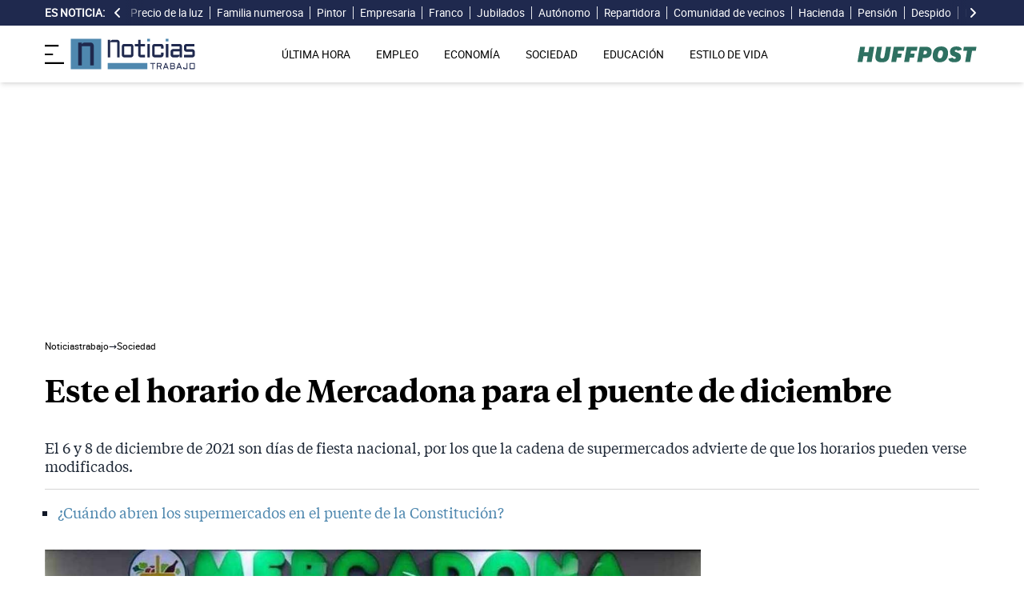

--- FILE ---
content_type: text/html; charset=UTF-8
request_url: https://noticiastrabajo.huffingtonpost.es/horario-mercadona-puente-diciembre-2021/
body_size: 18661
content:
<!DOCTYPE html><html lang="es"> <head><meta charset="UTF-8"><meta name="viewport" content="width=device-width, initial-scale=1"><title>Este el horario de Mercadona para el puente de diciembre</title><link rel="preconnect" href="https://s3.noticiastrabajo.huffingtonpost.es"><link rel="preconnect" href="https://www.googletagmanager.com"><link rel="preconnect" href="https://cmp.prisa.com" crossorigin><link rel="amphtml" href="https://noticiastrabajo.huffingtonpost.es/amp/horario-mercadona-puente-diciembre-2021/"><link rel="canonical" href="https://noticiastrabajo.huffingtonpost.es/horario-mercadona-puente-diciembre-2021/"><link rel="preload" href="/fonts/tiempos-headline-semibold.woff2" as="font" type="font/woff2" crossorigin="anonymous"><link rel="preload" href="/fonts/tiempos-text-regular-v2.woff2" as="font" type="font/woff2" crossorigin="anonymous"><link rel="preload" href="/fonts/tiempos-text-bold-v2.woff2" as="font" type="font/woff2" crossorigin="anonymous"><link rel="preload" href="/fonts/RobotoRegular.woff2" as="font" type="font/woff2" crossorigin="anonymous"><link rel="dns-prefetch" href="https://s3.noticiastrabajo.huffingtonpost.es"><link rel="dns-prefetch" href="https://www.googletagmanager.com"><link rel="dns-prefetch" href="https://sdk.privacy-center.org"> <link rel="preload" fetchpriority="high" as="image" href="https://s3.noticiastrabajo.huffingtonpost.es/uploads/images/horario_mercadona_puente_diciembre_2021__3_-1300-731.jpg" imagesrcset="https://s3.noticiastrabajo.huffingtonpost.es/uploads/images/horario_mercadona_puente_diciembre_2021__3_-1300-731.jpg 1300w, https://s3.noticiastrabajo.huffingtonpost.es/uploads/images/horario_mercadona_puente_diciembre_2021__3_.jpg 1200w, https://s3.noticiastrabajo.huffingtonpost.es/uploads/images/horario_mercadona_puente_diciembre_2021__3_-600-337.jpg 600w, https://s3.noticiastrabajo.huffingtonpost.es/uploads/images/horario_mercadona_puente_diciembre_2021__3_-400-225.jpg 400w" imagesizes="(max-width: 480px) 100vw, (max-width: 590px) 590px, (max-width: 630px) 630px, (max-width: 820px) 820px" type="image/jpeg"> <meta name="title" content="Este el horario de Mercadona para el puente de diciembre"><meta name="description" content="El 6 y 8 de diciembre de 2021 son días de fiesta nacional, por los que la cadena de supermercados advierte de que los horarios pueden verse modificados."><meta name="organization" content="Noticiastrabajo"><meta name="robots" content="index, follow"><meta name="robots" content="max-image-preview:large"><meta name="msapplication-TileColor" content="#da532c"><meta property="og:type" content="article"><meta property="og:title" content="Este el horario de Mercadona para el puente de diciembre"><meta property="og:url" content="https://noticiastrabajo.huffingtonpost.es/horario-mercadona-puente-diciembre-2021/"><meta name="image" property="og:image" content="https://s3.noticiastrabajo.huffingtonpost.es/uploads/images/horario_mercadona_puente_diciembre_2021__3_-1300-731.jpg"><meta property="og:image:width" content="1200"><meta property="og:image:height" content="675"><meta property="og:description" content="El 6 y 8 de diciembre de 2021 son días de fiesta nacional, por los que la cadena de supermercados advierte de que los horarios pueden verse modificados."><meta name="twitter:site" content="@noticiatrabajo"><meta name="twitter:card" content="summary_large_image"><meta name="twitter:creator" content="@noticiatrabajo"><meta name="twitter:url" content="https://noticiastrabajo.huffingtonpost.es/horario-mercadona-puente-diciembre-2021/"><meta name="twitter:title" content="Este el horario de Mercadona para el puente de diciembre"><meta name="twitter:description" content="El 6 y 8 de diciembre de 2021 son días de fiesta nacional, por los que la cadena de supermercados advierte de que los horarios pueden verse modificados."><meta name="twitter:image" content="https://s3.noticiastrabajo.huffingtonpost.es/uploads/images/horario_mercadona_puente_diciembre_2021__3_-1300-731.jpg"><meta name="lang" content="es"><meta name="author" content="Diego Fernández"><meta name="date" content="2021-12-05T09:15:08+01:00"><meta property="article:publisher" content="https://www.facebook.com/NoticiasTrabajo2017"><meta property="article:published_time" content="2021-12-05T09:15:08+01:00"><meta property="og:site_name" content="Noticiastrabajo"><meta property="twitter:account_id" content="866233588479651840"><meta property="fb:app_id" content="355625755647378"><meta name="version" content="0.0.40"><meta name="article:modified_time" content="2021-12-05T16:54:15+01:00"><link rel="icon" type="image/svg+xml" href="https://noticiastrabajo.huffingtonpost.es/assets/favicon.svg"><link rel="shortcut icon" href="https://noticiastrabajo.huffingtonpost.es/assets/favicon.ico"><link rel="icon" type="image/ico" href="https://noticiastrabajo.huffingtonpost.es/assets/favicon.ico"><link rel="mask-icon" href="https://noticiastrabajo.huffingtonpost.es/assets/safari-pinned-tab.svg" color="#5bbad5"><link rel="alternate" type="application/atom+xml" href="https://noticiastrabajo.huffingtonpost.es/portada.xml"><script type="application/ld+json">{"@context":"https://schema.org","@type":"NewsArticle","headline":"Este el horario de Mercadona para el puente de diciembre","description":"El 6 y 8 de diciembre de 2021 son días de fiesta nacional, por los que la cadena de supermercados advierte de que los horarios pueden verse modificados.","datePublished":"2021-12-05T09:15:08+01:00","dateModified":"2021-12-05T16:54:15+01:00","articleSection":"Sociedad","isAccessibleForFree":true,"articleBody":"Mañana lunes se celebra el primero de los dos días festivos que celebra casi de manera consecutiva España. Por eso, Mercadona ha recordado a sus clientes el horario de apertura que va a tener la empresa valenciana durante el día de la Constitución (6 de diciembre), el martes 7 y el miércoles 8, cuando se celebra el día de la Inmaculada. \n\nDebido a que tanto el lunes como el miércoles es festivo en todo el territorio nacional, se van a ver afectados los horarios durante estos tres días. Por lo que sus clientes no deberán de 'perder ojo' a las novedades y horas en las que los supermercados Mercadona van a estar abiertos y disponibles al público.\n\nA continuación se va a detallar el horario en el que los clientes van a poder acudir a su supermercado Mercadona más cercano ante una semana especial y con unos festivos nacionales tan próximos el uno del otro. Por lo que se deberá estar atento para no caer en el error y así acudir cuando esté abierto y no en un horario en el que se encuentra cerrado a los clientes con motivo de este evento especial.\n\n\n¿QUÉ HORARIO TIENE MERCADONA EN EL PUENTE DE DICIEMBRE?\n\nEn relación a qué horario va a tener Mercadona en los tres próximos días debido a los dos festivos nacionales hay que destacar dos distintos. En primer lugar aquellos días que son fiesta en toda España, como son los días 6 y 8 de diciembre, como el día 7, martes, en el que forma parte del puente, y por lo tanto, festivo en algunos trabajos, pero que es día laborable.\n\nSobre los días 6, día de la Constitución Española y 8, día de la Inmaculada Concepción, hay que recordar que, al ser festivos de categoría nacional y, por lo tanto, ser fiesta en toda España, Mercadona no abrirá sus supermercados. Por lo tanto, ninguna de las tiendas de la compañía de Juan Roig va a abrir sus puertas ni el lunes 6 ni el miércoles 8 de diciembre. Siguiendo así con la política habitual que lleva la empresa valenciana de celebrar y dar “libre” a los trabajadores en los dos días de este último mes del año.\n\nPor su parte sí que abrirá sus tiendas el martes 7, y lo hará con horario habitual, por lo que aquella persona que desee ir a realizar sus compras a Mercadona podrá hacerlo durante todo el día del martes. Más concretamente, podrá acudir desde las 9 de la mañana hasta las 21:30 de la noche en horario ininterrumpido, por lo que se podrá ir a comprar durante todo el día. \n\n\n¿QUÉ MERCADONA ESTÁ MÁS CERCA?\n\nEn el que caso de querer ir a comprar al supermercado valenciano, pero no saber cuál es el que se encuentra más cerca de la vivienda del cliente, se puede conocer de una manera muy sencilla. Mercadona ofrece, a través de su web, la posibilidad de encontrar la tienda más cercana en función de donde se viva.\n\nPara ello es necesario entrar en el apartado de ‘supermercados’ de la web de Mercadona. Ahí aparecerá un buscador en el que se podrá poner el Código Postal, la ciudad o la dirección de donde se reside, a continuación se pinchará en buscar y aparecerán las tiendas más cercanas que se tiene de casa.","mainEntityOfPage":{"@type":"WebPage","@id":"https://noticiastrabajo.huffingtonpost.es/horario-mercadona-puente-diciembre-2021/"},"publisher":{"@type":"NewsMediaOrganization","@context":"https://schema.org","@id":"https://noticiastrabajo.huffingtonpost.es/#publisher","name":"Noticiastrabajo","url":"https://noticiastrabajo.huffingtonpost.es/","foundingDate":"2017-07-01","foundingLocation":"Almería","logo":{"@type":"ImageObject","url":"https://noticiastrabajo.huffingtonpost.es/assets/images/logo-main.png","width":255,"height":60},"sameAs":["https://www.facebook.com/NoticiasTrabajo2017","https://x.com/noticiatrabajo","https://www.linkedin.com/company/noticiastrabajo","https://www.instagram.com/noticiastrabajo/","https://tiktok.com/@noticiastrabajo","https://youtube.com/@NoticiasTrabajo","https://news.google.com/publications/CAAiEAHgpteWtCvhw1HXy_DhJjAqFAgKIhAB4KbXlrQr4cNR18vw4SYw?hl=es&gl=ES&ceid=ES%3Aes"],"address":{"@type":"PostalAddress","streetAddress":"Calle Chillida, 4 (Edificio Carrida), Planta 4, Puerta 1","addressLocality":"Almería","addressRegion":"Andalucia","postalCode":"04720","addressCountry":"ES"}},"image":[{"@type":"ImageObject","url":"https://s3.noticiastrabajo.huffingtonpost.es/uploads/images/horario_mercadona_puente_diciembre_2021__3_-1300-731.jpg","width":1200,"height":675,"id":"#openingImage","caption":"Este es el horario de Mercadona para el puente de diciembre"}],"author":[{"@type":"Person","@id":"https://noticiastrabajo.huffingtonpost.es/autor/diego-fernandez/","name":"Diego Fernández","description":"Redactor de noticiastrabajo.es desde julio de 2021. Actualmente escribe noticias sobre política, economía y sociedad. Maestro graduado en la Universidad de Almería comenzó a dar sus primeros pasos en la prensa en 2018 en una emisora de radio de la provincia almeriense en la que, además de locutor, actuaba como redactor de noticias tanto deportivas como políticas que afectaban a Almería. El amor por el periodismo no le nace de la noche a la mañana, sino que es una profesión por la que tiene decidido apostar su futuro profesional, y es por ello que su objetivo es seguir creciendo y aportando un punto de vista ‘diferente’ al habitual a través de las letras. En su tiempo libre castea eventos de e-sports, disfruta de la playa o la montaña y practica pádel a menudo.","url":"https://noticiastrabajo.huffingtonpost.es/autor/diego-fernandez/"}]}</script> <script type="application/ld+json">{"@context":"https://schema.org","@type":"BreadcrumbList","itemListElement":[{"@type":"ListItem","item":"https://noticiastrabajo.huffingtonpost.es/","name":"Inicio","position":1},{"@type":"ListItem","item":"https://noticiastrabajo.huffingtonpost.es/sociedad/","name":"Sociedad","position":2},{"@type":"ListItem","item":"https://noticiastrabajo.huffingtonpost.es/horario-mercadona-puente-diciembre-2021/","name":"Este el horario de Mercadona para el puente de diciembre","position":3}]}</script><script type="application/ld+json">{"@context":"https://schema.org","@type":"WebSite","name":"Noticiastrabajo","description":"Última hora sobre economía nacional, europea y mundial, empleo, derecho laboral, educación, vivienda, tecnología y estilo de vida.","url":"https://noticiastrabajo.huffingtonpost.es/"}</script><script type="application/ld+json">{"@type":"NewsMediaOrganization","@context":"https://schema.org","@id":"https://noticiastrabajo.huffingtonpost.es/#publisher","name":"Noticiastrabajo","url":"https://noticiastrabajo.huffingtonpost.es/","foundingDate":"2017-07-01","foundingLocation":"Almería","logo":{"@type":"ImageObject","url":"https://noticiastrabajo.huffingtonpost.es/assets/images/logo-main.png","width":255,"height":60},"sameAs":["https://www.facebook.com/NoticiasTrabajo2017","https://x.com/noticiatrabajo","https://www.linkedin.com/company/noticiastrabajo","https://www.instagram.com/noticiastrabajo/","https://tiktok.com/@noticiastrabajo","https://youtube.com/@NoticiasTrabajo","https://news.google.com/publications/CAAiEAHgpteWtCvhw1HXy_DhJjAqFAgKIhAB4KbXlrQr4cNR18vw4SYw?hl=es&gl=ES&ceid=ES%3Aes"],"address":{"@type":"PostalAddress","streetAddress":"Calle Chillida, 4 (Edificio Carrida), Planta 4, Puerta 1","addressLocality":"Almería","addressRegion":"Andalucia","postalCode":"04720","addressCountry":"ES"}}</script><script type="application/ld+json">{"@context":"https://schema.org","@graph":[{"@context":"http://schema.org","@type":"SiteNavigationElement","@id":"https://noticiastrabajo.huffingtonpost.es/ultima-hora/","name":"Última hora","url":"https://noticiastrabajo.huffingtonpost.es/ultima-hora/"},{"@context":"http://schema.org","@type":"SiteNavigationElement","@id":"https://noticiastrabajo.huffingtonpost.es/empleo/","name":"Empleo","url":"https://noticiastrabajo.huffingtonpost.es/empleo/"},{"@context":"http://schema.org","@type":"SiteNavigationElement","@id":"https://noticiastrabajo.huffingtonpost.es/economia/","name":"Economía","url":"https://noticiastrabajo.huffingtonpost.es/economia/"},{"@context":"http://schema.org","@type":"SiteNavigationElement","@id":"https://noticiastrabajo.huffingtonpost.es/educacion/","name":"Educación","url":"https://noticiastrabajo.huffingtonpost.es/educacion/"},{"@context":"http://schema.org","@type":"SiteNavigationElement","@id":"https://noticiastrabajo.huffingtonpost.es/sociedad/","name":"Sociedad","url":"https://noticiastrabajo.huffingtonpost.es/sociedad/"},{"@context":"http://schema.org","@type":"SiteNavigationElement","@id":"https://noticiastrabajo.huffingtonpost.es/autonomos/","name":"Autónomos","url":"https://noticiastrabajo.huffingtonpost.es/autonomos/"},{"@context":"http://schema.org","@type":"SiteNavigationElement","@id":"https://noticiastrabajo.huffingtonpost.es/politica/","name":"Política","url":"https://noticiastrabajo.huffingtonpost.es/politica/"},{"@context":"http://schema.org","@type":"SiteNavigationElement","@id":"https://noticiastrabajo.huffingtonpost.es/estilo-de-vida/","name":"Estilo de vida","url":"https://noticiastrabajo.huffingtonpost.es/estilo-de-vida/"},{"@context":"http://schema.org","@type":"SiteNavigationElement","@id":"https://noticiastrabajo.huffingtonpost.es/como/","name":"Cómo","url":"https://noticiastrabajo.huffingtonpost.es/como/"},{"@context":"http://schema.org","@type":"SiteNavigationElement","@id":"https://noticiastrabajo.huffingtonpost.es/usa/","name":"Estados Unidos","url":"https://noticiastrabajo.huffingtonpost.es/usa/"}]}</script><script type="text/javascript">(function(){const GOOGLE_TAG_MANAGER_ID = "GTM-T4WWLZ8";

        function initializeGTM() {
            console.log("NT: initializeGTM (on load)");
            (function(w, d, s, l, i) {
                w[l] = w[l] || [];
                w[l].push({
                    'gtm.start':
                    new Date().getTime(),
                    event: 'gtm.js'
                });
                var f = d.getElementsByTagName(s)[0],
                    j = d.createElement(s),
                    dl = l != 'dataLayer' ? '&l=' + l : '';
                j.async = true;
                j.src =
                'https://www.googletagmanager.com/gtm.js?id=' + i + dl;
                f.parentNode.insertBefore(j, f);
            })(window, document, 'script', 'dataLayer', GOOGLE_TAG_MANAGER_ID);
            window.removeEventListener('load', initializeGTM);
        }
        window.addEventListener('load', initializeGTM);
    })();</script><script src="/js/prisa-cmp-loader.js" async></script><script type="text/javascript">
    window.didomiConfig = {
    user: {
      bots: {
        consentRequired: false,
        types: ['crawlers', 'performance'],
        extraUserAgents: [],
      }
    }
  };
</script><script async src="https://cdn.taboola.com/webpush/publishers/1941622/taboola-push-sdk.js"></script><link rel="stylesheet" href="/assets/styles_D1PtZIBi.css">
<style>lite-youtube{background-color:#000;position:relative;display:block;contain:content;background-position:center center;background-size:cover;cursor:pointer;max-width:720px}lite-youtube:before{content:attr(data-title);display:block;position:absolute;top:0;background-image:linear-gradient(180deg,#000000ab,#0000008a 14%,#00000026 54%,#0000000d 72%,#0000 94%);height:99px;width:100%;font-family:YouTube Noto,Roboto,Arial,Helvetica,sans-serif;color:#eee;text-shadow:0 0 2px rgba(0,0,0,.5);font-size:18px;padding:25px 20px;overflow:hidden;white-space:nowrap;text-overflow:ellipsis;box-sizing:border-box}lite-youtube:hover:before{color:#fff}lite-youtube:after{content:"";display:block;padding-bottom:56.25%}lite-youtube>iframe{width:100%;height:100%;position:absolute;top:0;left:0;border:0}lite-youtube>.lty-playbtn{display:block;width:100%;height:100%;background:no-repeat center/68px 48px;background-image:url('data:image/svg+xml;utf8,<svg xmlns="http://www.w3.org/2000/svg" viewBox="0 0 68 48"><path d="M66.52 7.74c-.78-2.93-2.49-5.41-5.42-6.19C55.79.13 34 0 34 0S12.21.13 6.9 1.55c-2.93.78-4.63 3.26-5.42 6.19C.06 13.05 0 24 0 24s.06 10.95 1.48 16.26c.78 2.93 2.49 5.41 5.42 6.19C12.21 47.87 34 48 34 48s21.79-.13 27.1-1.55c2.93-.78 4.64-3.26 5.42-6.19C67.94 34.95 68 24 68 24s-.06-10.95-1.48-16.26z" fill="red"/><path d="M45 24 27 14v20" fill="white"/></svg>');position:absolute;cursor:pointer;z-index:1;filter:grayscale(100%);transition:filter .1s cubic-bezier(0,0,.2,1);border:0}lite-youtube:hover>.lty-playbtn,lite-youtube .lty-playbtn:focus{filter:none}lite-youtube.lyt-activated{cursor:unset}lite-youtube.lyt-activated:before,lite-youtube.lyt-activated>.lty-playbtn{opacity:0;pointer-events:none}.lyt-visually-hidden{clip:rect(0 0 0 0);clip-path:inset(50%);height:1px;overflow:hidden;position:absolute;white-space:nowrap;width:1px}lite-youtube>iframe{all:unset!important;width:100%!important;height:100%!important;position:absolute!important;inset:0!important;border:0!important}
</style><script type="module" src="/_astro/hoisted.Cx1_i7dP.js"></script></head> <body class="news"> <noscript><iframe src="https://www.googletagmanager.com/ns.html?id=GTM-T4WWLZ8" height="0" width="0" style="display:none;visibility:hidden"></iframe></noscript> <script data-src="https://ak-ads-ns.prisasd.com/slot/noticias_trabajo/slot.js" defer></script> <script src="/js/delayed-execution-base.js" async></script><script src="/js/taboola-loader.js" async></script><script src="/js/share.js" async></script> <script src="https://assets.adobedtm.com/0681c221600c/0cbb133960e3/launch-6634ec91676f.min.js" async></script>
<script type="text/javascript" id="dtmScript">(function(){const pageDataLayerObject = {"articleID":16037,"articleTitle":"Este el horario de Mercadona para el puente de diciembre","author":[{"id":"diego-fernandez","name":"Diego Fernández"}],"brandedContent":"0","businessUnit":"noticias","canonicalURL":"https://noticiastrabajo.huffingtonpost.es/horario-mercadona-puente-diciembre-2021/","cleanURL":"https://noticiastrabajo.huffingtonpost.es/horario-mercadona-puente-diciembre-2021/","cms":"otros","creationDate":"2021-12-05T09:15:08.000Z","destinationURL":"https://noticiastrabajo.huffingtonpost.es/horario-mercadona-puente-diciembre-2021/","domain":"noticiastrabajo.huffingtonpost.es","geoRegion":"espa&ntilde;a","language":"es","liveContent":"0","loadType":"secuencial","org":"prisa","onsiteSearch":"0","onsiteSearchTerm":"0","onsiteSearchResults":"0","pageName":"huffingtonpostes/noticiastrabajo/horario-mercadona-puente-diciembre-2021/","pageTitle":"Este el horario de Mercadona para el puente de diciembre","pageType":"articulo","primaryCategory":"Sociedad","publishDate":"2021-12-05T09:15:08.000Z","publisher":"huffingtonpost","server":"noticiastrabajo.huffingtonpost.es","serverAMP":"","siteID":"huffingtonpostes/noticiastrabajo","ssl":"1","subCategory1":"sociedad","sysEnv":"web","tags":[{"id":"mercadona","name":"Mercadona"},{"id":"sociedad","name":"Sociedad"}],"thematic":"informacion","updateDate":"2021-12-05T16:54:15.000Z","urlAMP":"https://noticiastrabajo.huffingtonpost.es/amp/horario-mercadona-puente-diciembre-2021/","videoContent":"0"};

    if (document.referrer) {
        pageDataLayerObject['referringURL'] = document.referrer;
    }
    window.DTM = {
        eventQueue: [],
        trackEvent: function(eventName, data) {
            window.DTM.eventQueue.push({
                "eventName": eventName,
                "data": data
            })
        },
        pageDataLayer: pageDataLayerObject

    };
})();</script> <script type="text/javascript">
    function slideRefresh() {
        if (window.innerWidth > 1024 && !/Mobi|Android/i.test(navigator.userAgent)) {
        toggleClassOnResize();
        window.addEventListener('resize', toggleClassOnResize);

        const slideLeft = document.querySelector("#slide_left");
        const slideRight = document.querySelector("#slide_right");
        const container = document.querySelector("#container");

        if (slideLeft && container) {
            slideLeft.onclick = function() {
                container.scrollBy({
                    left: -120,
                    behavior: 'smooth'
                });
            };
        }

        if (slideRight && container) {
            slideRight.onclick = function() {
                container.scrollBy({
                    left: 120,
                    behavior: 'smooth'
                });
            };
        }
      }
    }

    function toggleClassOnResize() {
        const panel = document.querySelector("ul#content");
        const buttonsToToggleClass = document.querySelectorAll(".sliderefresh");

        if (panel) {
            if (panel.clientWidth !== panel.scrollWidth) {
                buttonsToToggleClass.forEach(button => button.classList.remove("hidden"));
            } else {
                buttonsToToggleClass.forEach(button => button.classList.add("hidden"));
            }
        }
    }
</script> <div id="esnoticia"> <div id="its-new-bar"> <div class="container mx-auto"> <div class="w-full block"> <div class="flex items-center py-[4px] lg:py-0 relative"> <div class="mr-2"> <span>Es noticia:</span> </div> <button id="slide_left" type="button" class="hidden oculto lg:block bg-primary py-2 px-0 whitespace-nowrap sliderefresh" aria-label="desplazar slide es noticia a la izquierda"> <svg xmlns="http://www.w3.org/2000/svg" viewBox="0 0 320 512" class="h-4 w-4 fill-white"><path d="M41.4 233.4c-12.5 12.5-12.5 32.8 0 45.3l160 160c12.5 12.5 32.8 12.5 45.3 0s12.5-32.8 0-45.3L109.3 256 246.6 118.6c12.5-12.5 12.5-32.8 0-45.3s-32.8-12.5-45.3 0l-160 160z"></path></svg> </button> <div class="hidden oculto lg:block w-6 h-8 z-50 bg-gradient-to-r from-primary absolute top-0 left-[100px] sliderefresh"></div> <div class="lg:block w-6 h-8 z-50 bg-gradient-to-l from-primary absolute top-0 right-0 lg:right-[15px] sliderefresh"></div> <nav class="relative" id="container"> <ul id="content"> <li> <a href="https://noticiastrabajo.huffingtonpost.es/economia/consumo/precio-luz-25-enero-2026-por-horas-pvpc/" title="El precio de la luz hoy domingo 25 de enero de 2026: las horas más baratas y caras dentro del PVPC">Precio de la luz</a> </li><li> <a href="https://noticiastrabajo.huffingtonpost.es/economia/ahorro-e-inversion/elena-madre-de-13-hijos-gastamos-12000-euros-al-mes-en-ellos-no-podemos-ahorrar-vivimos-al-dia/" title="Elena, madre de 13 hijos: &#34;Gastamos 12.000 euros al mes. 2.000 se van en comida, no podemos ahorrar, vivimos al día&#34;">Familia numerosa</a> </li><li> <a href="https://noticiastrabajo.huffingtonpost.es/empleo/ricardo-44-anos-pintor-despedi-a-mi-empleado-e-intento-matarme-con-un-navajazo-en-el-pecho-me-aparte-y-me-dio-una-punalada-de-8-centimetros-de-profundidad-en-el-brazo/" title="Ricardo (44 años), pintor: “Despedí a mi empleado e intentó matarme con un navajazo en el pecho. Me aparté y me dio una puñalada de 8 centímetros de profundidad en el brazo”">Pintor</a> </li><li> <a href="https://noticiastrabajo.huffingtonpost.es/empleo/reme-empresaria-de-no-saber-hacer-pizzas-a-facturar-10-millones-de-euros-hay-muchisimos-gastos/" title="Reme, empresaria, de no saber hacer pizzas a facturar 10 millones de euros: “Hay muchísimos gastos”">Empresaria</a> </li><li> <a href="https://noticiastrabajo.huffingtonpost.es/sociedad/un-jubilado-sin-pelos-en-la-lengua-con-franco-mis-padres-nunca-cerraban-la-puerta-y-dormiamos-tranquilamente-hoy-como-me-descuide-me-roban-la-cartera/" title="Un jubilado sin pelos en la lengua: “Con Franco mis padres nunca cerraban la puerta y dormíamos tranquilamente. Hoy, como me descuide, me roban la cartera”">Franco</a> </li><li> <a href="https://noticiastrabajo.huffingtonpost.es/sociedad/varios-jubilados-mayores-de-100-anos-he-trabajado-en-todo-y-muchas-veces-descalzo-no-he-pisado-un-colegio-en-mi-vida/" title="Varios jubilados mayores de 100 años: “He trabajado en todo… y muchas veces descalzo; no he pisado un colegio en mi vida”">Jubilados</a> </li><li> <a href="https://noticiastrabajo.huffingtonpost.es/autonomos/antonio-molina-pintor-de-brocha-gorda-me-despidieron-a-los-50-y-empece-de-cero-como-autonomo-hubo-meses-en-los-que-para-casa-me-llevaba-100-euros/" title="Antonio Molina, pintor de brocha gorda: “Me despidieron a los 50 y empecé de cero como autónomo; hubo meses en los que para casa me llevaba 100 euros”">Autónomo</a> </li><li> <a href="https://noticiastrabajo.huffingtonpost.es/empleo/ni-limpiadora-ni-albanil-emiliana-escogio-uno-de-los-oficios-mas-demandados-en-espana-en-un-dia-de-lluvia-puedo-cobrar-mas-de-70-euros/" title="Ni limpiadora ni albañil, Emiliana escogió uno de los oficios más demandados en España: &#34;En un día de lluvia puedo cobrar más de 70 euros&#34;">Repartidora</a> </li><li> <a href="https://noticiastrabajo.huffingtonpost.es/sociedad/un-propietario-obligado-a-derribar-su-casa-valorada-en-12-millones-por-construir-un-sotano-ilegal-tras-las-quejas-de-los-vecinos-por-su-impacto-en-el-entorno/" title="Un propietario obligado a derribar su casa valorada en 1,2 millones por construir un sótano “ilegal” tras las quejas de los vecinos por su impacto en el entorno">Comunidad de vecinos</a> </li><li> <a href="https://noticiastrabajo.huffingtonpost.es/economia/un-jubilado-logra-que-hacienda-le-devuelva-744098-euros-mas-intereses-por-haberla-cobrado-una-doble-tributacion-en-el-irpf-de-su-pension-la-justicia-lo-avala/" title="Un jubilado logra que Hacienda le devuelva 7.440,98 euros más intereses por haberle cobrado una doble tributación en el IRPF de su pensión: la justicia lo avala">Hacienda</a> </li><li> <a href="https://noticiastrabajo.huffingtonpost.es/economia/pensiones/satu-75-anos-lucha-por-sobrevivir-con-una-pension-pequena-aunque-trabaja-desde-los-14-anos-la-comida-es-carisima/" title="Satu, 75 años, lucha por sobrevivir con una pensión pequeña, aunque trabaja desde los 14 años: “La comida es carísima”">Pensión</a> </li><li> <a href="https://noticiastrabajo.huffingtonpost.es/empleo/derechos-trabajador/un-hombre-es-despedido-por-realizar-1085-conexiones-a-internet-ajenas-a-su-trabajo-en-2-meses-ahora-deberan-pagarle-39083-euros/" title="Un hombre es despedido por realizar 1.085 conexiones a internet ajenas a su trabajo en 2 meses: ahora deberán pagarle 39.083 euros">Despido</a> </li><li> <a href="https://noticiastrabajo.huffingtonpost.es/educacion/fernando-profesor-me-he-encontrado-con-profes-de-matematicas-que-no-sabian-sumar-a-veces-los-filtros-que-hay-que-pasar-son-nulos/" title="Fernando, profesor: &#34;Me he encontrado con profes de matemáticas que no sabían sumar. A veces los filtros que hay que pasar son nulos&#34;">Profesor</a> </li><li> <a href="https://noticiastrabajo.huffingtonpost.es/economia/carla-inquilina-denuncia-que-sus-caseras-quieren-quedarse-con-1300-de-su-fianza-de-1600-solo-me-devuelven-349-y-encima-me-cobran-70-en-bombillas/" title="Carla, inquilina, denuncia que sus caseras quieren quedarse con 1.300€ de su fianza de 1.600: &#34;Solo me devuelven 349€ y encima me cobran 70 en bombillas&#34;">Fianza</a> </li><li> <a href="https://noticiastrabajo.huffingtonpost.es/economia/pensiones/alfonso-munoz-funcionario-de-la-seguridad-social-los-ferroviarios-siguen-jubilandose-con-una-normativa-de-1986-que-les-penaliza-frente-a-policias-o-bomberos/" title="Alfonso Muñoz, funcionario de la Seguridad Social: “Los ferroviarios siguen jubilándose con una normativa de 1986 que les penaliza frente a policías o bomberos”">Jubilación</a> </li> </ul> </nav> <button id="slide_right" type="button" class="hidden oculto lg:block bg-primary py-2 px-0 whitespace-nowrap sliderefresh" aria-label="desplazar slide es noticia a la derecha"> <svg xmlns="http://www.w3.org/2000/svg" viewBox="0 0 320 512" class="h-4 w-4 fill-white"><path d="M278.6 233.4c12.5 12.5 12.5 32.8 0 45.3l-160 160c-12.5 12.5-32.8 12.5-45.3 0s-12.5-32.8 0-45.3L210.7 256 73.4 118.6c-12.5-12.5-12.5-32.8 0-45.3s32.8-12.5 45.3 0l160 160z"></path></svg> </button> </div> </div> </div> </div> </div> <header class="organisms"> <div class="header-block"> <div class="zona-logo-menu"> <!-- menu movil --> <label class="relative z-40" for="mobile-menu"> <input class="peer hidden" type="checkbox" id="mobile-menu"> <img src="/assets/ham-iconDGdZYpzD_Z1yjcxY.svg" loading="eager" class="cursor-pointer h-6 w-6 mr-2" alt="Icono de lineas para abrir el menú" width="448" height="352" decoding="async"> <div id="menuham-container" class="fixed inset-0 z-40 hidden h-full w-full bg-black/50 peer-checked:block"></div> <div class="fixed top-0 left-0 z-40 h-full w-full -translate-x-full peer-checked:translate-x-0 transition duration-350"> <div class="menuham"> <div class="close"> <img src="/assets/close-menuDB1uzl1x_Zl0SNr.svg" alt="Cerrar menú" title="Cerrar menú" width="12" height="12" loading="lazy" decoding="async"> </div> <div class="date"> sábado, 24 de enero de 2026 </div> <nav> <ul> <li> <details class="group"> <summary> <a href="https://noticiastrabajo.huffingtonpost.es/ultima-hora/" title="Última hora" aria-label="Última hora" target="_self"> Última hora </a>  </summary>  </details> </li><li> <details class="group"> <summary> <a href="https://noticiastrabajo.huffingtonpost.es/empleo/" title="Empleo" aria-label="Empleo" target="_self"> Empleo </a> <svg class="w-5 h-5 text-gray-500 transition group-open:rotate-90" xmlns="http://www.w3.org/2000/svg" width="16" height="16" fill="currentColor" viewBox="0 0 16 16"> <path fill-rule="evenodd" d="M4.646 1.646a.5.5 0 0 1 .708 0l6 6a.5.5 0 0 1 0 .708l-6 6a.5.5 0 0 1-.708-.708L10.293 8 4.646 2.354a.5.5 0 0 1 0-.708z"></path> </svg> </summary> <article> <ul> <li title="Ofertas de Empleo"> <a href="https://noticiastrabajo.huffingtonpost.es/empleo/ofertas-de-empleo/" title="Ofertas de Empleo" aria-label="Ofertas de Empleo" target="_self"> Ofertas de Empleo </a> </li><li title="Oposiciones"> <a href="https://noticiastrabajo.huffingtonpost.es/empleo/oposiciones/" title="Oposiciones" aria-label="Oposiciones" target="_self"> Oposiciones </a> </li><li title="Derecho Laboral"> <a href="https://noticiastrabajo.huffingtonpost.es/empleo/derechos-trabajador/" title="Derecho Laboral" aria-label="Derecho Laboral" target="_self"> Derecho Laboral </a> </li> </ul> </article> </details> </li><li> <details class="group"> <summary> <a href="https://noticiastrabajo.huffingtonpost.es/economia/" title="Economía" aria-label="Economía" target="_self"> Economía </a> <svg class="w-5 h-5 text-gray-500 transition group-open:rotate-90" xmlns="http://www.w3.org/2000/svg" width="16" height="16" fill="currentColor" viewBox="0 0 16 16"> <path fill-rule="evenodd" d="M4.646 1.646a.5.5 0 0 1 .708 0l6 6a.5.5 0 0 1 0 .708l-6 6a.5.5 0 0 1-.708-.708L10.293 8 4.646 2.354a.5.5 0 0 1 0-.708z"></path> </svg> </summary> <article> <ul> <li title="Pensiones"> <a href="https://noticiastrabajo.huffingtonpost.es/economia/pensiones/" title="Pensiones" aria-label="Pensiones" target="_self"> Pensiones </a> </li><li title="Consumo"> <a href="https://noticiastrabajo.huffingtonpost.es/economia/consumo/" title="Consumo" aria-label="Consumo" target="_self"> Consumo </a> </li><li title="Ahorro e Inversión"> <a href="https://noticiastrabajo.huffingtonpost.es/economia/ahorro-e-inversion/" title="Ahorro e Inversión" aria-label="Ahorro e Inversión" target="_self"> Ahorro e Inversión </a> </li><li title="Declaración de la Renta"> <a href="https://noticiastrabajo.huffingtonpost.es/economia/declaracion-de-la-renta/" title="Declaración de la Renta" aria-label="Declaración de la Renta" target="_self"> Declaración de la Renta </a> </li> </ul> </article> </details> </li><li> <details class="group"> <summary> <a href="https://noticiastrabajo.huffingtonpost.es/educacion/" title="Educación" aria-label="Educación" target="_self"> Educación </a>  </summary>  </details> </li><li> <details class="group"> <summary> <a href="https://noticiastrabajo.huffingtonpost.es/sociedad/" title="Sociedad" aria-label="Sociedad" target="_self"> Sociedad </a>  </summary>  </details> </li><li> <details class="group"> <summary> <a href="https://noticiastrabajo.huffingtonpost.es/autonomos/" title="Autónomos" aria-label="Autónomos" target="_self"> Autónomos </a>  </summary>  </details> </li><li> <details class="group"> <summary> <a href="https://noticiastrabajo.huffingtonpost.es/politica/" title="Política" aria-label="Política" target="_self"> Política </a>  </summary>  </details> </li><li> <details class="group"> <summary> <a href="https://noticiastrabajo.huffingtonpost.es/estilo-de-vida/" title="Estilo de vida" aria-label="Estilo de vida" target="_self"> Estilo de vida </a>  </summary>  </details> </li><li> <details class="group"> <summary> <a href="https://noticiastrabajo.huffingtonpost.es/como/" title="Cómo" aria-label="Cómo" target="_self"> Cómo </a>  </summary>  </details> </li><li> <details class="group"> <summary> <a href="https://noticiastrabajo.huffingtonpost.es/usa/" title="Estados Unidos" aria-label="Estados Unidos" target="_self"> Estados Unidos </a>  </summary>  </details> </li> </ul> </nav> <div class="siguenos"> <div>Síguenos en:</div> <ul class="social socialmolecula "> <li> <a href="https://www.facebook.com/NoticiasTrabajo2017" rel="noopener" target="_blank" title="Noticiastrabajo en Facebook" aria-describedby="opens in a new window"> <img src="/assets/facebookfmyS_AyU_ONEsC.svg" alt="Facebook" title="Logotipo Facebook" width="16" height="16" loading="lazy" decoding="async"> <span class="sr-only">Noticiastrabajo en Facebook</span> </a> </li> <li> <a href="https://x.com/noticiatrabajo/" rel="noopener" target="_blank" title="Noticiastrabajo en X.com" aria-describedby="opens in a new window"> <img src="/assets/xPV6H76gM_nhacW.svg" alt="X.com" title="Logotipo X.com" width="18" height="18" loading="lazy" decoding="async"> <span class="sr-only">Noticiastrabajo en X.com</span> </a> </li> <li> <a href="https://www.instagram.com/noticiastrabajo/" rel="noopener" target="_blank" title="Noticiastrabajo en Instagram" aria-describedby="opens in a new window"> <img src="/assets/instagramCmDR6HFM_Z21utus.svg" alt="Instagram" title="Logotipo Instagram" width="18" height="18" loading="lazy" decoding="async"> <span class="sr-only">Noticiastrabajo en Instagram</span> </a> </li> <li> <a href="https://tiktok.com/@noticiastrabajo" rel="noopener" target="_blank" title="Noticiastrabajo en Tiktok" aria-describedby="opens in a new window"> <img src="/assets/tiktokCDQ8SYyE_Z1AYedH.svg" alt="Tiktok" title="Logotipo Tiktok" width="18" height="18" loading="lazy" decoding="async"> <span class="sr-only">Noticiastrabajo en Tiktok</span> </a> </li> <li> <a href="https://youtube.com/@NoticiasTrabajo" rel="noopener" target="_blank" title="Noticiastrabajo en Youtube" aria-describedby="opens in a new window"> <img src="/assets/youtubeDmAFT25o_1qmmJK.svg" alt="Youtube" title="Logotipo Youtube" width="18" height="18" loading="lazy" decoding="async"> <span class="sr-only">Noticiastrabajo en Youtube</span> </a> </li> <li> <a href="https://news.google.com/publications/CAAiEAHgpteWtCvhw1HXy_DhJjAqFAgKIhAB4KbXlrQr4cNR18vw4SYw?hl=es&gl=ES&ceid=ES%3Aes" rel="noopener" target="_blank" title="Noticiastrabajo en Google News" aria-describedby="opens in a new window"> <img src="/assets/google-newsBrP6D5W9_1kJxro.svg" alt="Google News" title="Logotipo Google News" width="18" height="18" loading="lazy" decoding="async"> <span class="sr-only">Noticiastrabajo en Google News</span> </a> </li> </ul> </div> </div> </div> </label> <p class="logo" title="Noticiastrabajo - Última hora sobre economía nacional, europea y mundial, empleo, derecho laboral, educación, vivienda, tecnología y estilo de vida."> <a href="https://noticiastrabajo.huffingtonpost.es/" title="Ver portada" class="cursor-pointer m-auto xl:m-0"> <img src="/assets/logo-header-ntoD9DGMqO_Z1D8ye2.svg" loading="eager" alt="Logo de Noticiastrabajo" width="156" height="45" decoding="async"> <span class="visibility: hidden">Noticiastrabajo</span> </a> </p> </div> <!-- Menu principal --> <nav> <ul class="menuorganisms"> <li> <a href="https://noticiastrabajo.huffingtonpost.es/ultima-hora/" title="ÚLTIMA HORA" class="text-black"> ÚLTIMA HORA </a> </li><li> <a href="https://noticiastrabajo.huffingtonpost.es/empleo/" title="EMPLEO" class="text-black"> EMPLEO </a> </li><li> <a href="https://noticiastrabajo.huffingtonpost.es/economia/" title="ECONOMÍA" class="text-black"> ECONOMÍA </a> </li><li> <a href="https://noticiastrabajo.huffingtonpost.es/sociedad/" title="SOCIEDAD" class="text-black"> SOCIEDAD </a> </li><li> <a href="https://noticiastrabajo.huffingtonpost.es/educacion/" title="EDUCACIÓN" class="text-black"> EDUCACIÓN </a> </li><li> <a href="https://noticiastrabajo.huffingtonpost.es/estilo-de-vida/" title="ESTILO DE VIDA" class="text-black"> ESTILO DE VIDA </a> </li> </ul> </nav> <!-- HuffPost --> <a href="https://www.huffingtonpost.es/?utm_source=noticiastrabajo&utm_medium=portada&int=logo_huff_noticiastrabajo" target="_blank" rel="noopener" title="Visita Huffpost" class="hidden md:inline" aria-describedby="opens in a new window"><img src="/assets/logo-header-huffpostDXp3byU6_IxGiE.svg" loading="eager" alt="Logo de Huffpost" class="h-4 lg:h-5 w-auto" width="653" height="84" decoding="async"></a> <a href="https://www.huffingtonpost.es/?utm_source=noticiastrabajo&utm_medium=portada&int=logo_huff_noticiastrabajo" target="_blank" rel="noopener" title="Visita Huffpost" class="inline md:hidden" aria-describedby="opens in a new window"><img src="/assets/huffpost-squareDITC9X0M_2dpbm5.svg" loading="eager" alt="Logo de Huffpost" class="h-6 w-auto" width="400" height="400" decoding="async"></a> <div id="progress-bar"></div>  </div> </header> <div class="bg-white"> <div class="space-y-4"> <div class="anuncio-cabecera"> <div id="top-div-ad"> <div class="anuncio" data-adtype="LDB"></div> </div> </div> <main class="web-section-content post-layout">        <div class="breaking-news"> <div id="breaking-news">  </div> </div> <div class="breadcrumbs-wrapper" id="breadcrumbs"> <div class="font-roboto font-normal text-left text-xs flex gap-x-1 items-center *:text-black *:overflow-hidden *:whitespace-nowrap *:overflow-ellipsis"><a href="https://noticiastrabajo.huffingtonpost.es/"><span>Noticiastrabajo</span></a>&rarr;
        <a href="https://noticiastrabajo.huffingtonpost.es/sociedad/"><span>Sociedad</span></a></div> </div><article class="post-layout-article">  <header> <h1 class="post-header-title"> Este el horario de Mercadona para el puente de diciembre </h1> <p class="post-header-subtitle"> El 6 y 8 de diciembre de 2021 son días de fiesta nacional, por los que la cadena de supermercados advierte de que los horarios pueden verse modificados. </p> </header> <div class="post-body"> <div class="post-article"> <div class="relatedPosts"><ul><li><a href="https://noticiastrabajo.huffingtonpost.es/horario-supermercados-puente-diciembre-2021/">&iquest;Cu&aacute;ndo abren los supermercados en el puente de la Constituci&oacute;n?</a></li></ul></div> <div class="post-img-container post-img-container-article"> <div class="relative"> <figure> <picture> <source srcset="https://s3.noticiastrabajo.huffingtonpost.es/uploads/images/horario_mercadona_puente_diciembre_2021__3_-1300-731.jpg 1300w, https://s3.noticiastrabajo.huffingtonpost.es/uploads/images/horario_mercadona_puente_diciembre_2021__3_.jpg 1200w, https://s3.noticiastrabajo.huffingtonpost.es/uploads/images/horario_mercadona_puente_diciembre_2021__3_-600-337.jpg 600w, https://s3.noticiastrabajo.huffingtonpost.es/uploads/images/horario_mercadona_puente_diciembre_2021__3_-400-225.jpg 400w" sizes="(max-width: 480px) 100vw, (max-width: 590px) 590px, (max-width: 630px) 630px, (max-width: 820px) 820px" type="image/jpeg"> <img src="https://s3.noticiastrabajo.huffingtonpost.es/uploads/images/horario_mercadona_puente_diciembre_2021__3_-1300-731.jpg" alt="Este es el horario de Mercadona para el puente de diciembre" title="Horario de Mercadona puente de Diciembre 2021" fetchpriority="high" width="1200" height="675"> </picture> <figcaption> Horario de Mercadona puente de Diciembre 2021 <span></span> </figcaption> </figure> </div>  </div> <div class="flex flex-col justify-between md:flex-row"> <div class="author-container"> <div class="author-image grayscale"> <img src="https://s3.noticiastrabajo.huffingtonpost.es/cdn/authors/image-1732555938347-150-150.jpg" alt="Diego Fernández" height="48px" width="48px"> </div> <div class="author-text"> <div class="author-text-name"> <div> <span class="mb-0">Diego Fernández</span> </div> </div> <div class="post-publication-date">
Fecha de actualización:
<time datetime="2021-12-05T16:54:15+01:00"> 05/12/2021 16:54 CET </time> </div> </div> </div> <div class="pt-4"> <div class="flex flex-row items-center justify-center gap-3"> <div class="facebook-rrss border-[1px] border-gray-400 p-2 cursor-pointer hover:bg-gray-100 rounded-full "> <img src="/assets/facebooktRM77_bQ_Z1KmeqH.svg" alt="facebook icon" width="18" height="18" loading="lazy" decoding="async"> </div><div class="whatsapp-rrss border-[1px] border-gray-400 p-2 cursor-pointer hover:bg-gray-100 rounded-full "> <img src="/assets/whatsappDHHPwlWe_2eljvq.svg" alt="whatsapp icon" width="18" height="18" loading="lazy" decoding="async"> </div><div class="twitter-rrss border-[1px] border-gray-400 p-2 cursor-pointer hover:bg-gray-100 rounded-full "> <img src="/assets/xPV6H76gM_nhacW.svg" alt="twitter icon" width="18" height="18" loading="lazy" decoding="async"> </div><div class="linkedin-rrss border-[1px] border-gray-400 p-2 cursor-pointer hover:bg-gray-100 rounded-full "> <img src="/assets/linkedinDeRixd9y_Z2iUetE.svg" alt="linkedin icon" width="18" height="18" loading="lazy" decoding="async"> </div><div class="telegram-rrss border-[1px] border-gray-400 p-2 cursor-pointer hover:bg-gray-100 rounded-full "> <img src="/assets/telegramGCTdEfpv_Z2iekD4.svg" alt="telegram icon" width="18" height="18" loading="lazy" decoding="async"> </div> </div> </div> </div> <div class="post-layout"> <div class="*:block *:mb-8 post-container"><p>Ma&ntilde;ana lunes se celebra el primero de los dos d&iacute;as festivos que celebra casi de manera consecutiva Espa&ntilde;a. Por eso, <a href="https://noticiastrabajo.huffingtonpost.es/temas/mercadona/">Mercadona</a><strong> </strong>ha recordado a sus clientes el <strong>horario de apertura </strong>que va a tener la empresa valenciana durante el d&iacute;a de la Constituci&oacute;n (6 de diciembre), el martes 7 y el mi&eacute;rcoles 8, cuando se celebra el d&iacute;a de la Inmaculada.&nbsp;</p>

<p>Debido a que tanto el lunes como el mi&eacute;rcoles es festivo en todo el territorio nacional, se van a ver afectados los horarios durante estos<strong> tres d&iacute;as</strong>. Por lo que sus clientes no deber&aacute;n de &#39;perder ojo&#39; a las novedades y horas en las que los supermercados Mercadona<strong> van a estar abiertos </strong>y disponibles al p&uacute;blico.</p> <div><div class="flex flex-col md:flex-row"><div class="w-full m-5 md:px-0 mx-auto"><div class="flex flex-col md:flex-row bg-blue-50 rounded-md overflow-hidden border-[1px] border-[#4f88af] px-1 mt-3"><div class="px-2 flex flex-col justify-between"><span class="text-lg !text-gray-500 pb-1 mt-5 border-b-4 border-[#4f88af] text-decoration-none font-roboto">
Te puede interesar
</span><div class="flex w-full  gap-8 h-full items-center"><picture class="flex-col hidden md:block object-cover w-fit h-fit "><source srcset="https://s3.noticiastrabajo.huffingtonpost.es/cdn/posts/47225/trabajador-almacen-mercadona-243462-630-354.jpg 630w, https://s3.noticiastrabajo.huffingtonpost.es/cdn/posts/47225/trabajador-almacen-mercadona-243462-590-331.jpg 590w, https://s3.noticiastrabajo.huffingtonpost.es/cdn/posts/47225/trabajador-almacen-mercadona-243462-480-270.jpg 480w" sizes="(max-width: 480px) 100vw, (max-width: 590px) 590px, (max-width: 630px) 630px, (max-width: 820px) 820px, 1200px" type="image/jpeg"><a href="https://noticiastrabajo.huffingtonpost.es/empleo/ofertas-de-empleo/mercadona-busca-a-400-trabajadores-para-su-nuevo-almacen-con-sueldos-de-hasta-2346-euros-al-mes/" class="!no-underline !text-lg !text-gray-700 content"><img src="https://s3.noticiastrabajo.huffingtonpost.es/cdn/posts/47225/trabajador-almacen-mercadona-243462-480-270.jpg" loading="lazy" class="w-[224px] h-auto object-contain"></a></picture><h2 class="font-medium w-full pt-0 sm:pt-3 line-clamp-3 overflow-hidden text-ellipsis whitespace-normal border-none !mt-[20px] md:!mt-0 !pb-[4px] !mb-4 !tracking-normal !leading-[1] md:min-h-[100px]"><a href="https://noticiastrabajo.huffingtonpost.es/empleo/ofertas-de-empleo/mercadona-busca-a-400-trabajadores-para-su-nuevo-almacen-con-sueldos-de-hasta-2346-euros-al-mes/" class="!no-underline !text-lg !text-gray-700 content !leading-[1]">Mercadona busca a 400 trabajadores para su nuevo almacén con sueldos de hasta 2.346 euros al mes</a></h2></div><div class="border-b-[1px] border-black"></div>
              <div class="flex w-full gap-8 h-fit items-center"><picture class="flex-col hidden md:block object-cover w-fit h-fit"><source srcset="https://s3.noticiastrabajo.huffingtonpost.es/cdn/posts/47055/tienda-mercadona-cerrada-243165-630-354.jpg 630w, https://s3.noticiastrabajo.huffingtonpost.es/cdn/posts/47055/tienda-mercadona-cerrada-243165-590-331.jpg 590w, https://s3.noticiastrabajo.huffingtonpost.es/cdn/posts/47055/tienda-mercadona-cerrada-243165-480-270.jpg 480w" sizes="(max-width: 480px) 100vw, (max-width: 590px) 590px, (max-width: 630px) 630px, (max-width: 820px) 820px, 1200px" type="image/jpeg"><a href="https://noticiastrabajo.huffingtonpost.es/sociedad/mercadona-baja-la-persiana-cierra-una-de-sus-tiendas-con-mas-clientela-en-aragon-para-reformarla/" class="!no-underline !text-lg !text-gray-700 content"><img src="https://s3.noticiastrabajo.huffingtonpost.es/cdn/posts/47055/tienda-mercadona-cerrada-243165-480-270.jpg" loading="lazy" class="w-[224px] h-auto object-contain"></a></picture><h2 class="font-medium w-full pt-0 sm:pt-3 line-clamp-3 overflow-hidden text-ellipsis whitespace-normal border-none !mt-[20px] md:!mt-0 !pb-[4px] !mb-4 !tracking-normal !leading-[1] md:min-h-[100px]"><a href="https://noticiastrabajo.huffingtonpost.es/sociedad/mercadona-baja-la-persiana-cierra-una-de-sus-tiendas-con-mas-clientela-en-aragon-para-reformarla/" class="!no-underline !text-lg !text-gray-700 content !leading-[1]">Mercadona baja la persiana: cierra una de sus tiendas con más clientela en Aragón para reformarla</a></h2></div></div></div></div></div></div> 

<p>A continuaci&oacute;n se va a detallar el horario en el que los clientes <strong>van a poder acudir a su supermercado Mercadona m&aacute;s cercano </strong>ante una semana especial y con unos festivos nacionales tan pr&oacute;ximos el uno del otro. Por lo que se deber&aacute; estar atento para no caer en el error y as&iacute; acudir cuando est&eacute; abierto y no en un horario en el que se encuentra cerrado a los clientes con motivo de este evento especial.</p>

<h2>&iquest;Qu&eacute; horario tiene Mercadona en el puente de diciembre?</h2>

<p>En relaci&oacute;n a qu&eacute; horario va a tener Mercadona en los tres pr&oacute;ximos d&iacute;as debido a los dos festivos nacionales hay que destacar dos distintos. En primer lugar aquellos d&iacute;as que son fiesta en toda Espa&ntilde;a, como son los d&iacute;as 6 y 8 de diciembre, como el d&iacute;a 7, martes, en el que forma parte del puente, y por lo tanto, festivo en algunos trabajos, pero que es d&iacute;a laborable.</p>

<p>Sobre los d&iacute;as 6, <strong>d&iacute;a de la Constituci&oacute;n Espa&ntilde;ola</strong> y <strong>8, d&iacute;a de la Inmaculada Concepci&oacute;n</strong>, hay que recordar que, al ser festivos de categor&iacute;a nacional y, por lo tanto, ser fiesta en toda Espa&ntilde;a, Mercadona no abrir&aacute; sus supermercados. Por lo tanto, ninguna de las tiendas de la compa&ntilde;&iacute;a de Juan Roig va a abrir sus puertas ni el lunes 6 ni el mi&eacute;rcoles 8 de diciembre. Siguiendo as&iacute; con la pol&iacute;tica habitual que lleva la empresa valenciana de celebrar y dar &ldquo;libre&rdquo; a los trabajadores en los dos d&iacute;as de este &uacute;ltimo mes del a&ntilde;o.</p>

<p>Por su parte s&iacute; que abrir&aacute; sus tiendas el martes 7, y lo har&aacute; con horario habitual, por lo que aquella persona que desee ir a realizar sus compras a Mercadona podr&aacute; hacerlo durante todo el d&iacute;a del martes. M&aacute;s concretamente, podr&aacute; acudir <strong>desde las 9 de la ma&ntilde;ana hasta las 21:30 de la noche en horario ininterrumpido</strong>, por lo que se podr&aacute; ir a comprar durante todo el d&iacute;a.&nbsp;</p>

<h2>&iquest;Qu&eacute; Mercadona est&aacute; m&aacute;s cerca?</h2>

<p>En el que caso de querer ir a comprar al supermercado valenciano, pero no saber cu&aacute;l es el que se encuentra m&aacute;s cerca de la vivienda del cliente, se puede conocer de una manera muy sencilla. Mercadona ofrece, a trav&eacute;s de su web, la posibilidad de encontrar la tienda m&aacute;s cercana en funci&oacute;n de donde se viva.</p>

<p>Para ello es necesario entrar en el apartado de &lsquo;<a href="https://info.mercadona.es/es/supermercados" rel="nofollow noopener noreferrer" target="_blank">supermercados</a>&rsquo; de la web de Mercadona. Ah&iacute; aparecer&aacute; un buscador en el que se podr&aacute; poner el C&oacute;digo Postal, la ciudad o la direcci&oacute;n de donde se reside, a continuaci&oacute;n se pinchar&aacute; en buscar y aparecer&aacute;n las tiendas m&aacute;s cercanas que se tiene de casa.</p></div> <div class="post-live">   </div> </div> <div class="safe-in-container"> <div class="safe-title" id="safe-title">
Archivado en
</div> <div class="flex justify-between md:flex-row flex-col"> <div class="safe-in hackdivide-x-small"> <a href="https://noticiastrabajo.huffingtonpost.es/temas/mercadona/" title="Mercadona"> Mercadona </a><a href="https://noticiastrabajo.huffingtonpost.es/temas/sociedad/" title="Sociedad"> Sociedad </a> </div> </div> </div>  </div> <div class="xl:w-full w-full order-2 xl:order-3"> <div id="taboola-below-article-thumbnails-unit" class="!p-0 !mx-[8px]"> <div class="flex items-center justify-center font-roboto text-sm w-full h-[80px] mx-auto"></div> </div> </div> <aside class="aside"> <div id="campaign-post"></div>  <div class="inset-x-0 top-24 left-0"> <div class="flex items-center justify-center font-roboto text-sm w-[300px] h-[600px] mx-auto" data-adtype="MPU"></div> </div> <div class="aside-post-container"> <div class="aside-post-title"> <h2>Lo más leído</h2> </div> <ul> <li><h3><a href="https://noticiastrabajo.huffingtonpost.es/economia/confirmado-por-el-gobierno-vasco-miles-de-jovenes-y-familias-podran-pedir-la-ayuda-al-alquiler-en-2026/" title="Confirmado por el Gobierno Vasco: miles de jóvenes y familias podrán pedir la ayuda al alquiler en 2026" class="text-black"><div class="flex items-center justify-between gap-4"><div class="w-24 h-24 overflow-hidden"><picture><source srcset="https://s3.noticiastrabajo.huffingtonpost.es/cdn/posts/47294/imanol-pradales-243545-171-96.jpg 171w" sizes="(max-width: 480px) 480px, 630px" type="image/jpeg"><img src="https://s3.noticiastrabajo.huffingtonpost.es/cdn/posts/47294/imanol-pradales-243545-171-96.jpg" alt="Imanol Pradales" title="Confirmado por el Gobierno Vasco: miles de jóvenes y familias podrán pedir la ayuda al alquiler en 2026" width="100%" height="auto" loading="lazy" class="aspect-square object-cover"></picture></div><div class="text-base font-tiempos flex-1">Confirmado por el Gobierno Vasco: miles de jóvenes y familias podrán pedir la ayuda al alquiler en 2026</div></div></a></h3></li><li><h3><a href="https://noticiastrabajo.huffingtonpost.es/sociedad/una-comunidad-de-vecinos-pide-el-cierre-del-bar-del-edificio-por-ruidos-y-concentraciones-de-personas-hasta-altas-horas-la-justicia-solo-le-prohibe-poner-mesas-en-las-zonas-comunes/" title="Una comunidad de vecinos pide el cierre del bar del edificio por ruidos y concentraciones de personas hasta altas horas: la justicia solo le prohíbe poner mesas en las zonas comunes" class="text-black"><div class="flex items-center justify-between gap-4"><div class="w-24 h-24 overflow-hidden"><picture><source srcset="https://s3.noticiastrabajo.huffingtonpost.es/cdn/posts/47267/mesas-bar-zonas-comunes-comunidad-vecinos-243517-171-96.jpg 171w" sizes="(max-width: 480px) 480px, 630px" type="image/jpeg"><img src="https://s3.noticiastrabajo.huffingtonpost.es/cdn/posts/47267/mesas-bar-zonas-comunes-comunidad-vecinos-243517-171-96.jpg" alt="Las mesas de un bar en las zonas comunes de una comunidad de vecinos" title="Una comunidad de vecinos pide el cierre del bar del edificio por ruidos y concentraciones de personas hasta altas horas: la justicia solo le prohíbe poner mesas en las zonas comunes" width="100%" height="auto" loading="lazy" class="aspect-square object-cover"></picture></div><div class="text-base font-tiempos flex-1">Una comunidad de vecinos pide el cierre del bar del edificio por ruidos y concentraciones de personas hasta altas horas: la justicia solo le prohíbe poner mesas en las zonas comunes</div></div></a></h3></li><li><h3><a href="https://noticiastrabajo.huffingtonpost.es/economia/jose-fernando-vendedor-ambulante-aqui-se-puede-vender-500-600-700-euros-y-por-ejemplo-la-semana-pasada-vendi-60-hay-dias-que-voy-triste-y-otros-que-voy-alegre/" title="José Fernando, vendedor ambulante: &#34;Aquí se puede vender 500, 600, 700 euros y por ejemplo la semana pasada vendí 60; hay días que voy triste y otros que voy alegre&#34;" class="text-black"><div class="flex items-center justify-between gap-4"><div class="w-24 h-24 overflow-hidden"><picture><source srcset="https://s3.noticiastrabajo.huffingtonpost.es/cdn/posts/47285/jose-fernando-rastro-243437-171-96.jpg 171w" sizes="(max-width: 480px) 480px, 630px" type="image/jpeg"><img src="https://s3.noticiastrabajo.huffingtonpost.es/cdn/posts/47285/jose-fernando-rastro-243437-171-96.jpg" alt="José Fernando en el rastro" title="José Fernando, vendedor ambulante: &#34;Aquí se puede vender 500, 600, 700 euros y por ejemplo la semana pasada vendí 60; hay días que voy triste y otros que voy alegre&#34;" width="100%" height="auto" loading="lazy" class="aspect-square object-cover"></picture></div><div class="text-base font-tiempos flex-1">José Fernando, vendedor ambulante: &quot;Aquí se puede vender 500, 600, 700 euros y por ejemplo la semana pasada vendí 60; hay días que voy triste y otros que voy alegre&quot;</div></div></a></h3></li><li><h3><a href="https://noticiastrabajo.huffingtonpost.es/autonomos/silvia-19-anos-duena-de-un-negocio-de-unas-en-barcelona-gano-270-euros-al-dia-con-cinco-clientas/" title="Silvia, 19 años, dueña de un negocio de uñas en Barcelona: &#34;Gano 270 euros al día con cinco clientas&#34;" class="text-black"><div class="flex items-center justify-between gap-4"><div class="w-24 h-24 overflow-hidden"><picture><source srcset="https://s3.noticiastrabajo.huffingtonpost.es/cdn/posts/47288/silvia-19-anos-duena-negocio-unas-barcelona-243468-171-96.jpg 171w" sizes="(max-width: 480px) 480px, 630px" type="image/jpeg"><img src="https://s3.noticiastrabajo.huffingtonpost.es/cdn/posts/47288/silvia-19-anos-duena-negocio-unas-barcelona-243468-171-96.jpg" alt="Silvia, 19 años, dueña de un negocio de uñas en Barcelona" title="Silvia, 19 años, dueña de un negocio de uñas en Barcelona: &#34;Gano 270 euros al día con cinco clientas&#34;" width="100%" height="auto" loading="lazy" class="aspect-square object-cover"></picture></div><div class="text-base font-tiempos flex-1">Silvia, 19 años, dueña de un negocio de uñas en Barcelona: &quot;Gano 270 euros al día con cinco clientas&quot;</div></div></a></h3></li><li><h3><a href="https://noticiastrabajo.huffingtonpost.es/economia/pensiones/la-seguridad-social-quitara-hasta-un-30-de-la-pension-a-los-que-se-jubilen-involuntariamente-aunque-hayan-cotizado-por-el-100-y-tengan-mas-de-40-anos-trabajados/" title="La Seguridad Social quitará hasta un 30% de la pensión a los que se jubilen involuntariamente, aunque hayan cotizado por el 100% y tengan más de 40 años trabajados" class="text-black"><div class="flex items-center justify-between gap-4"><div class="w-24 h-24 overflow-hidden"><picture><source srcset="https://s3.noticiastrabajo.huffingtonpost.es/cdn/posts/47278/ministra-inclusion-seguridad-social-migraciones-elma-saiz-243564-171-96.jpg 171w" sizes="(max-width: 480px) 480px, 630px" type="image/jpeg"><img src="https://s3.noticiastrabajo.huffingtonpost.es/cdn/posts/47278/ministra-inclusion-seguridad-social-migraciones-elma-saiz-243564-171-96.jpg" alt="La ministra de Inclusión, Seguridad Social y Migraciones, Elma Saiz" title="La Seguridad Social quitará hasta un 30% de la pensión a los que se jubilen involuntariamente, aunque hayan cotizado por el 100% y tengan más de 40 años trabajados" width="100%" height="auto" loading="lazy" class="aspect-square object-cover"></picture></div><div class="text-base font-tiempos flex-1">La Seguridad Social quitará hasta un 30% de la pensión a los que se jubilen involuntariamente, aunque hayan cotizado por el 100% y tengan más de 40 años trabajados</div></div></a></h3></li><li><h3><a href="https://noticiastrabajo.huffingtonpost.es/economia/consumo/precio-luz-25-enero-2026-por-horas-pvpc/" title="El precio de la luz hoy domingo 25 de enero de 2026: las horas más baratas y caras dentro del PVPC" class="text-black"><div class="flex items-center justify-between gap-4"><div class="w-24 h-24 overflow-hidden"><picture><source srcset="https://s3.noticiastrabajo.huffingtonpost.es/cdn/posts/47316/pvpc-domingo-25-enero-2026-243611-171-96.jpg 171w" sizes="(max-width: 480px) 480px, 630px" type="image/jpeg"><img src="https://s3.noticiastrabajo.huffingtonpost.es/cdn/posts/47316/pvpc-domingo-25-enero-2026-243611-171-96.jpg" alt="PVPC domingo 25 de enero de 2026" title="El precio de la luz hoy domingo 25 de enero de 2026: las horas más baratas y caras dentro del PVPC" width="100%" height="auto" loading="lazy" class="aspect-square object-cover"></picture></div><div class="text-base font-tiempos flex-1">El precio de la luz hoy domingo 25 de enero de 2026: las horas más baratas y caras dentro del PVPC</div></div></a></h3></li> </ul> </div> <div class="sticky inset-x-0 top-24 left-0"> <div class="flex items-center justify-center font-roboto text-sm w-[300px] h-[600px] mx-auto" data-adtype="MPU"></div> <div class="aside-post-container"> <div class="aside-post-title"> <h2>Últimas noticias</h2> </div> <ul> <li><h3><a href="https://noticiastrabajo.huffingtonpost.es/sociedad/varios-jubilados-mayores-de-100-anos-he-trabajado-en-todo-y-muchas-veces-descalzo-no-he-pisado-un-colegio-en-mi-vida/" title="Varios jubilados mayores de 100 años: “He trabajado en todo… y muchas veces descalzo; no he pisado un colegio en mi vida”" class="text-black"><div class="flex items-center justify-between gap-4"><div class="w-24 h-24 overflow-hidden"><picture><source srcset="https://s3.noticiastrabajo.huffingtonpost.es/cdn/posts/47319/anciano-centenario-durante-entrevista-243535-171-96.jpg 171w" sizes="(max-width: 480px) 480px, 630px" type="image/jpeg"><img src="https://s3.noticiastrabajo.huffingtonpost.es/cdn/posts/47319/anciano-centenario-durante-entrevista-243535-171-96.jpg" alt="un anciano centenario durante la entrevista" title="Varios jubilados mayores de 100 años: “He trabajado en todo… y muchas veces descalzo; no he pisado un colegio en mi vida”" width="100%" height="auto" loading="lazy" class="aspect-square object-cover"></picture></div><div class="text-base font-tiempos flex-1">Varios jubilados mayores de 100 años: “He trabajado en todo… y muchas veces descalzo; no he pisado un colegio en mi vida”</div></div></a></h3></li><li><h3><a href="https://noticiastrabajo.huffingtonpost.es/economia/pensiones/una-mujer-ve-denegada-una-pension-vitalicia-de-600-euros-tras-47-anos-de-matrimonio-y-estar-al-cargo-de-las-tareas-del-hogar-y-prejubilarse-voluntariamente-la-justicia-lo-confirma/" title="Una mujer ve denegada una pensión vitalicia de 600 euros tras 47 años de matrimonio y estar al cargo de las tareas del hogar y prejubilarse voluntariamente: la justicia lo confirma" class="text-black"><div class="flex items-center justify-between gap-4"><div class="text-base font-tiempos flex-1">Una mujer ve denegada una pensión vitalicia de 600 euros tras 47 años de matrimonio y estar al cargo de las tareas del hogar y prejubilarse voluntariamente: la justicia lo confirma</div></div></a></h3></li><li><h3><a href="https://noticiastrabajo.huffingtonpost.es/sociedad/un-propietario-obligado-a-derribar-su-casa-valorada-en-12-millones-por-construir-un-sotano-ilegal-tras-las-quejas-de-los-vecinos-por-su-impacto-en-el-entorno/" title="Un propietario obligado a derribar su casa valorada en 1,2 millones por construir un sótano “ilegal” tras las quejas de los vecinos por su impacto en el entorno" class="text-black"><div class="flex items-center justify-between gap-4"><div class="text-base font-tiempos flex-1">Un propietario obligado a derribar su casa valorada en 1,2 millones por construir un sótano “ilegal” tras las quejas de los vecinos por su impacto en el entorno</div></div></a></h3></li><li><h3><a href="https://noticiastrabajo.huffingtonpost.es/economia/consumo/precio-luz-25-enero-2026-por-horas-pvpc/" title="El precio de la luz hoy domingo 25 de enero de 2026: las horas más baratas y caras dentro del PVPC" class="text-black"><div class="flex items-center justify-between gap-4"><div class="text-base font-tiempos flex-1">El precio de la luz hoy domingo 25 de enero de 2026: las horas más baratas y caras dentro del PVPC</div></div></a></h3></li><li><h3><a href="https://noticiastrabajo.huffingtonpost.es/sociedad/un-jubilado-sin-pelos-en-la-lengua-con-franco-mis-padres-nunca-cerraban-la-puerta-y-dormiamos-tranquilamente-hoy-como-me-descuide-me-roban-la-cartera/" title="Un jubilado sin pelos en la lengua: “Con Franco mis padres nunca cerraban la puerta y dormíamos tranquilamente. Hoy, como me descuide, me roban la cartera”" class="text-black"><div class="flex items-center justify-between gap-4"><div class="text-base font-tiempos flex-1">Un jubilado sin pelos en la lengua: “Con Franco mis padres nunca cerraban la puerta y dormíamos tranquilamente. Hoy, como me descuide, me roban la cartera”</div></div></a></h3></li> </ul> </div> </div> </aside> </div> </article> <div class="space-y-6"> <section class="section-container typecollong"> <header class="section-header"><div class="border-b-[2px] border-black relative"><div class="borde"></div><div class="flex justify-between sm:items-center"><h3 class="category-title">Sociedad</h3><a href="https://noticiastrabajo.huffingtonpost.es/sociedad/" class="category-section-link" title="Ver más de Sociedad">Ver más de Sociedad</a></div></div></header> <div class="section-posts"> <article> <div> <a href="https://noticiastrabajo.huffingtonpost.es/sociedad/varios-jubilados-mayores-de-100-anos-he-trabajado-en-todo-y-muchas-veces-descalzo-no-he-pisado-un-colegio-en-mi-vida/" title="Varios jubilados mayores de 100 años: “He trabajado en todo… y muchas veces descalzo; no he pisado un colegio en mi vida”" target="_self"> <div class="relative block lg:max-w-[636px] xl:max-w-[755px]"> <picture> <source srcset="https://s3.noticiastrabajo.huffingtonpost.es/cdn/posts/47319/anciano-centenario-durante-entrevista-243535-630-354.jpg 630w, https://s3.noticiastrabajo.huffingtonpost.es/cdn/posts/47319/anciano-centenario-durante-entrevista-243535-590-331.jpg 590w, https://s3.noticiastrabajo.huffingtonpost.es/cdn/posts/47319/anciano-centenario-durante-entrevista-243535-480-270.jpg 480w" sizes="(max-width: 480px) 480px, 630px" type="image/jpeg"> <img src="https://s3.noticiastrabajo.huffingtonpost.es/cdn/posts/47319/anciano-centenario-durante-entrevista-243535-630-354.jpg" alt="un anciano centenario durante la entrevista" title="Varios jubilados mayores de 100 años: “He trabajado en todo… y muchas veces descalzo; no he pisado un colegio en mi vida”" width="auto" height="auto" loading="lazy" class="xl:max-w-80 aspect-video object-cover xl:max-w-full xl:mb-4 w-full max-w-[810px] h-auto"> </picture>   </div> </a> <div class="space-y-4"> <header class="space-y-1">    <a href="https://noticiastrabajo.huffingtonpost.es/sociedad/varios-jubilados-mayores-de-100-anos-he-trabajado-en-todo-y-muchas-veces-descalzo-no-he-pisado-un-colegio-en-mi-vida/" title="Varios jubilados mayores de 100 años: “He trabajado en todo… y muchas veces descalzo; no he pisado un colegio en mi vida”" target="_self"> <h2 class="font-tiemposheadline text-lg"> Varios jubilados mayores de 100 años: “He trabajado en todo… y muchas veces descalzo; no he pisado un colegio en mi vida” </h2> </a>  </header>   </div> </div> </article><article> <div> <a href="https://noticiastrabajo.huffingtonpost.es/sociedad/un-propietario-obligado-a-derribar-su-casa-valorada-en-12-millones-por-construir-un-sotano-ilegal-tras-las-quejas-de-los-vecinos-por-su-impacto-en-el-entorno/" title="Un propietario obligado a derribar su casa valorada en 1,2 millones por construir un sótano “ilegal” tras las quejas de los vecinos por su impacto en el entorno" target="_self"> <div class="relative block lg:max-w-[636px] xl:max-w-[755px]"> <picture> <source srcset="https://s3.noticiastrabajo.huffingtonpost.es/cdn/posts/47317/casa-con-jardin-243511-630-354.jpg 630w, https://s3.noticiastrabajo.huffingtonpost.es/cdn/posts/47317/casa-con-jardin-243511-590-331.jpg 590w, https://s3.noticiastrabajo.huffingtonpost.es/cdn/posts/47317/casa-con-jardin-243511-480-270.jpg 480w" sizes="(max-width: 480px) 480px, 630px" type="image/jpeg"> <img src="https://s3.noticiastrabajo.huffingtonpost.es/cdn/posts/47317/casa-con-jardin-243511-630-354.jpg" alt="Una casa con jardín " title="Una casa con jardín " width="auto" height="auto" loading="lazy" class="xl:max-w-80 aspect-video object-cover xl:max-w-full xl:mb-4 w-full max-w-[810px] h-auto"> </picture>   </div> </a> <div class="space-y-4"> <header class="space-y-1">    <a href="https://noticiastrabajo.huffingtonpost.es/sociedad/un-propietario-obligado-a-derribar-su-casa-valorada-en-12-millones-por-construir-un-sotano-ilegal-tras-las-quejas-de-los-vecinos-por-su-impacto-en-el-entorno/" title="Un propietario obligado a derribar su casa valorada en 1,2 millones por construir un sótano “ilegal” tras las quejas de los vecinos por su impacto en el entorno" target="_self"> <h2 class="font-tiemposheadline text-lg"> Un propietario obligado a derribar su casa valorada en 1,2 millones por construir un sótano “ilegal” tras las quejas de los vecinos por su impacto en el entorno </h2> </a>  </header>   </div> </div> </article><article> <div> <a href="https://noticiastrabajo.huffingtonpost.es/sociedad/un-jubilado-sin-pelos-en-la-lengua-con-franco-mis-padres-nunca-cerraban-la-puerta-y-dormiamos-tranquilamente-hoy-como-me-descuide-me-roban-la-cartera/" title="Un jubilado sin pelos en la lengua: “Con Franco mis padres nunca cerraban la puerta y dormíamos tranquilamente. Hoy, como me descuide, me roban la cartera”" target="_self"> <div class="relative block lg:max-w-[636px] xl:max-w-[755px]"> <picture> <source srcset="https://s3.noticiastrabajo.huffingtonpost.es/cdn/posts/47315/jubilado-junto-foto-franco-242791-630-354.jpg 630w, https://s3.noticiastrabajo.huffingtonpost.es/cdn/posts/47315/jubilado-junto-foto-franco-242791-590-331.jpg 590w, https://s3.noticiastrabajo.huffingtonpost.es/cdn/posts/47315/jubilado-junto-foto-franco-242791-480-270.jpg 480w" sizes="(max-width: 480px) 480px, 630px" type="image/jpeg"> <img src="https://s3.noticiastrabajo.huffingtonpost.es/cdn/posts/47315/jubilado-junto-foto-franco-242791-630-354.jpg" alt=" El jubilado junto a una foto de Franco" title="El jubilado junto a una foto de Franco" width="auto" height="auto" loading="lazy" class="xl:max-w-80 aspect-video object-cover xl:max-w-full xl:mb-4 w-full max-w-[810px] h-auto"> </picture>   </div> </a> <div class="space-y-4"> <header class="space-y-1">    <a href="https://noticiastrabajo.huffingtonpost.es/sociedad/un-jubilado-sin-pelos-en-la-lengua-con-franco-mis-padres-nunca-cerraban-la-puerta-y-dormiamos-tranquilamente-hoy-como-me-descuide-me-roban-la-cartera/" title="Un jubilado sin pelos en la lengua: “Con Franco mis padres nunca cerraban la puerta y dormíamos tranquilamente. Hoy, como me descuide, me roban la cartera”" target="_self"> <h2 class="font-tiemposheadline text-lg"> Un jubilado sin pelos en la lengua: “Con Franco mis padres nunca cerraban la puerta y dormíamos tranquilamente. Hoy, como me descuide, me roban la cartera” </h2> </a>  </header>   </div> </div> </article><article> <div> <a href="https://noticiastrabajo.huffingtonpost.es/sociedad/alba-ama-de-casa-si-decidis-dedicaros-al-hogar-protegeros-con-un-acuerdo-prenupcial-no-puede-ser-que-la-mujer-haga-mas-faena-que-el-hombre-y-luego-se-encuentra-sin-nada/" title="Alba, ama de casa: “si decidís dedicaros al hogar, protegeros con un acuerdo prenupcial. No puede ser que la mujer haga más faena que el hombre, y luego se encuentra sin nada”" target="_self"> <div class="relative block lg:max-w-[636px] xl:max-w-[755px]"> <picture> <source srcset="https://s3.noticiastrabajo.huffingtonpost.es/cdn/posts/47283/alba-ama-casa-durante-su-video-243537-630-354.jpg 630w, https://s3.noticiastrabajo.huffingtonpost.es/cdn/posts/47283/alba-ama-casa-durante-su-video-243537-590-331.jpg 590w, https://s3.noticiastrabajo.huffingtonpost.es/cdn/posts/47283/alba-ama-casa-durante-su-video-243537-480-270.jpg 480w" sizes="(max-width: 480px) 480px, 630px" type="image/jpeg"> <img src="https://s3.noticiastrabajo.huffingtonpost.es/cdn/posts/47283/alba-ama-casa-durante-su-video-243537-630-354.jpg" alt="Alba, ama de casa, durante su vídeo" title="Alba, ama de casa, durante su vídeo" width="auto" height="auto" loading="lazy" class="xl:max-w-80 aspect-video object-cover xl:max-w-full xl:mb-4 w-full max-w-[810px] h-auto"> </picture>   </div> </a> <div class="space-y-4"> <header class="space-y-1">    <a href="https://noticiastrabajo.huffingtonpost.es/sociedad/alba-ama-de-casa-si-decidis-dedicaros-al-hogar-protegeros-con-un-acuerdo-prenupcial-no-puede-ser-que-la-mujer-haga-mas-faena-que-el-hombre-y-luego-se-encuentra-sin-nada/" title="Alba, ama de casa: “si decidís dedicaros al hogar, protegeros con un acuerdo prenupcial. No puede ser que la mujer haga más faena que el hombre, y luego se encuentra sin nada”" target="_self"> <h2 class="font-tiemposheadline text-lg"> Alba, ama de casa: “si decidís dedicaros al hogar, protegeros con un acuerdo prenupcial. No puede ser que la mujer haga más faena que el hombre, y luego se encuentra sin nada” </h2> </a>  </header>   </div> </div> </article> </div> </section> </div> </main> </div> <footer> <div class="footer"> <div class="footer-content"> <div class="logo-footer-container"> <a href="https://noticiastrabajo.huffingtonpost.es/" title="Portada Noticiastrabajo"> <img src="/assets/logo-footer-ntCzpmxabi_1s92Vw.svg" alt="Logo Noticiastrabajo" width="216" height="54" loading="lazy" decoding="async"> </a> <img src="/assets/logo-footer-huffpostC2ssiXsc_ZFtNtR.svg" alt="Logo Huffpost" width="176" height="27" loading="lazy" decoding="async"> </div> <div class="list-footer-menu-container"> <div class="w-full md:col-span-8 xl:col-span-3"></div> <div class="w-full md:col-span-5 xl:col-span-3"> <h4>Destacamos</h4> <ul class="columns-2"> <li> <a href="https://noticiastrabajo.huffingtonpost.es/temas/ofertas-de-empleo/" title="Últimas ofertas de empleo">Últimas ofertas de empleo</a> </li><li> <a href="https://noticiastrabajo.huffingtonpost.es/temas/jubilacion/" title="Jubilación">Jubilación</a> </li><li> <a href="https://noticiastrabajo.huffingtonpost.es/temas/ingreso-minimo-vital/" title="Ingreso Mínimo Vital">Ingreso Mínimo Vital</a> </li><li> <a href="https://noticiastrabajo.huffingtonpost.es/temas/virales/" title="Virales">Virales</a> </li><li> <a href="https://noticiastrabajo.huffingtonpost.es/temas/sepe/" title="SEPE">SEPE</a> </li><li> <a href="https://noticiastrabajo.huffingtonpost.es/temas/subsidios/" title="Subsidios">Subsidios</a> </li><li> <a href="https://noticiastrabajo.huffingtonpost.es/temas/loteria-de-navidad/" title="Lotería de Navidad 2025">Lotería de Navidad 2025</a> </li><li> <a href="https://noticiastrabajo.huffingtonpost.es/temas/incapacidad-permanente/" title="Incapacidad Permanente">Incapacidad Permanente</a> </li><li> <a href="https://noticiastrabajo.huffingtonpost.es/temas/sentencias/" title="Sentencias">Sentencias</a> </li><li> <a href="https://noticiastrabajo.huffingtonpost.es/temas/hacienda/" title="Hacienda">Hacienda</a> </li> <li> <a href="/temas/" title="Más temas">Más temas</a> </li> </ul> </div> <div class="w-full md:col-span-3 xl:col-span-2"> <h4>Sobre nosotros</h4> <ul> <li><a href="https://noticiastrabajo.huffingtonpost.es/quienes-somos/">Quiénes somos</a></li> <li><a rel="nofollow noopener" href="javascript:Didomi.preferences.show()" title="Configuración de cookies">Configuración de cookies</a></li> <li><a rel="nofollow noopener" target="_blank" href="https://www.huffingtonpost.es/static/politica-de-cookies.html" title="Política de cookies" aria-describedby="opens in a new window">Política de cookies</a></li> <li><a rel="nofollow noopener" target="_blank" href="https://www.huffingtonpost.es/static/aviso-legal.html" title="Aviso legal" aria-describedby="opens in a new window">Aviso legal</a></li> <li><a rel="nofollow noopener" target="_blank" href="https://www.huffingtonpost.es/static/politica-privacidad.html" title="Política de Privacidad" aria-describedby="opens in a new window">Política de privacidad</a></li> <li><a href="https://noticiastrabajo.huffingtonpost.es/contacto/" title="Contacto">Contacto</a></li> </ul> </div> </div> </div> <div class="copy"> <span class="text-sm">
Noticiastrabajo. Todos los derechos reservados. &copy; 2025
</span> <ul class="social socialmolecula "> <li> <a href="https://www.facebook.com/NoticiasTrabajo2017" rel="noopener" target="_blank" title="Noticiastrabajo en Facebook" aria-describedby="opens in a new window"> <img src="/assets/facebookfmyS_AyU_ONEsC.svg" alt="Facebook" title="Logotipo Facebook" width="16" height="16" loading="lazy" decoding="async"> <span class="sr-only">Noticiastrabajo en Facebook</span> </a> </li> <li> <a href="https://x.com/noticiatrabajo/" rel="noopener" target="_blank" title="Noticiastrabajo en X.com" aria-describedby="opens in a new window"> <img src="/assets/xPV6H76gM_nhacW.svg" alt="X.com" title="Logotipo X.com" width="18" height="18" loading="lazy" decoding="async"> <span class="sr-only">Noticiastrabajo en X.com</span> </a> </li> <li> <a href="https://www.instagram.com/noticiastrabajo/" rel="noopener" target="_blank" title="Noticiastrabajo en Instagram" aria-describedby="opens in a new window"> <img src="/assets/instagramCmDR6HFM_Z21utus.svg" alt="Instagram" title="Logotipo Instagram" width="18" height="18" loading="lazy" decoding="async"> <span class="sr-only">Noticiastrabajo en Instagram</span> </a> </li> <li> <a href="https://tiktok.com/@noticiastrabajo" rel="noopener" target="_blank" title="Noticiastrabajo en Tiktok" aria-describedby="opens in a new window"> <img src="/assets/tiktokCDQ8SYyE_Z1AYedH.svg" alt="Tiktok" title="Logotipo Tiktok" width="18" height="18" loading="lazy" decoding="async"> <span class="sr-only">Noticiastrabajo en Tiktok</span> </a> </li> <li> <a href="https://youtube.com/@NoticiasTrabajo" rel="noopener" target="_blank" title="Noticiastrabajo en Youtube" aria-describedby="opens in a new window"> <img src="/assets/youtubeDmAFT25o_1qmmJK.svg" alt="Youtube" title="Logotipo Youtube" width="18" height="18" loading="lazy" decoding="async"> <span class="sr-only">Noticiastrabajo en Youtube</span> </a> </li> <li> <a href="https://news.google.com/publications/CAAiEAHgpteWtCvhw1HXy_DhJjAqFAgKIhAB4KbXlrQr4cNR18vw4SYw?hl=es&gl=ES&ceid=ES%3Aes" rel="noopener" target="_blank" title="Noticiastrabajo en Google News" aria-describedby="opens in a new window"> <img src="/assets/google-newsBrP6D5W9_1kJxro.svg" alt="Google News" title="Logotipo Google News" width="18" height="18" loading="lazy" decoding="async"> <span class="sr-only">Noticiastrabajo en Google News</span> </a> </li> </ul> </div> </div> </footer> </div> <script type="text/javascript">
    window._taboola = window._taboola || [];
    _taboola.push({flush: true}) ;
</script> </body></html>


--- FILE ---
content_type: application/x-javascript;charset=utf-8
request_url: https://smetrics.huffingtonpost.es/id?d_visid_ver=5.5.0&d_fieldgroup=A&mcorgid=2387401053DB208C0A490D4C%40AdobeOrg&mid=42524084463829876886174452851563564038&ts=1769306042564
body_size: -42
content:
{"mid":"42524084463829876886174452851563564038"}